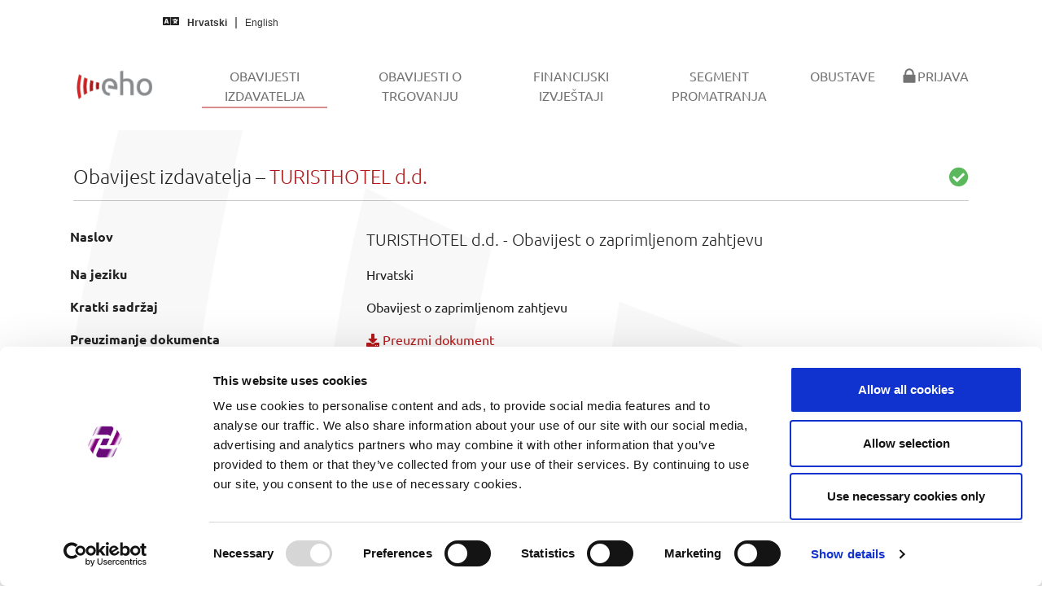

--- FILE ---
content_type: text/html; charset=utf-8
request_url: https://eho.zse.hr/obavijesti-izdavatelja/view/49115
body_size: 10434
content:
<!DOCTYPE html>
<html lang="hr-HR">
<head><script id="Cookiebot" src="https://consent.cookiebot.com/uc.js" data-cbid="ffc1f470-739f-4692-aa29-bd253e87bb9d" data-blockingmode="auto" type="text/javascript"></script><script async src="https://www.googletagmanager.com/gtag/js?id=G-9XYXVJGTGN"></script><script>function gtag(){dataLayer.push(arguments)}window.dataLayer=window.dataLayer||[],gtag("js",new Date),gtag("config","G-9XYXVJGTGN");</script>

<meta charset="utf-8">
<!-- 
	This website is powered by TYPO3 - inspiring people to share!
	TYPO3 is a free open source Content Management Framework initially created by Kasper Skaarhoj and licensed under GNU/GPL.
	TYPO3 is copyright 1998-2026 of Kasper Skaarhoj. Extensions are copyright of their respective owners.
	Information and contribution at https://typo3.org/
-->


<link rel="icon" href="/typo3conf/ext/bootstrap_package/Resources/PublicCustomEho/Icons/favicon.ico" type="image/vnd.microsoft.icon">
<title>Obavijesti izdavatelja - EHO</title>
<meta http-equiv="x-ua-compatible" content="IE=edge" />
<meta name="generator" content="TYPO3 CMS" />
<meta name="viewport" content="width=device-width, initial-scale=1, minimum-scale=1" />
<meta name="robots" content="index,follow" />
<meta name="twitter:card" content="summary" />
<meta name="apple-mobile-web-app-capable" content="no" />
<meta name="google" content="notranslate" />

<link rel="stylesheet" href="/typo3temp/assets/bootstrappackage/fonts/52217f76bf5420ff8f47b9f558cd8e348326d3919b2381d3daf6d5518588639d/webfont.css?1769540469" media="all">
<link rel="stylesheet" href="/typo3temp/assets/compressed/merged-d31caa18edbd2d9b7fe8fc026b66f0b1-0b948ccd9e49607729311f755b861e2d.css?1720719186" media="all">
<link rel="stylesheet" href="/typo3temp/assets/compressed/merged-189eab79878e9572d3bfd0b4ba567dc5-8dc42f49980a1ebc54f86d01adaa2d88.css?1730821759" media="all">


<script src="/typo3temp/assets/compressed/merged-5b847926157c2a30641b5c13d1abd107-a4db6941518f87d767dab04ab90909e1.js?1720719186"></script>



<link rel="prev" href="/obavijesti-o-trgovanju">
<link rel="canonical" href="https://eho.zse.hr/obavijesti-izdavatelja/view/49115"/>

<link rel="alternate" hreflang="hr-HR" href="https://eho.zse.hr/obavijesti-izdavatelja/view/49115"/>
<link rel="alternate" hreflang="en-US" href="https://eho.zse.hr/en/issuer-announcements/view/49115"/>
<link rel="alternate" hreflang="x-default" href="https://eho.zse.hr/obavijesti-izdavatelja/view/49115"/>
</head>
<body id="p11" class="page-11 pagelevel-1 language-0 backendlayout-default layout-default">

<div id="top"></div><div class="body-bg"><a class="visually-hidden-focusable" href="#page-content"><span>Skip to main content</span></a><nav class="navbar navbar-quick navbar-default navbar-static-top"><div class="container-fluid quick"><div class="row"><div class="col-md-5"><i class="fas fa-language"></i><a hreflang="hr-HR" class="lang-link active" title="Hrvatski" href="/obavijesti-izdavatelja/view/49115"><span>Hrvatski</span></a><a hreflang="en-US" class="lang-link " title="English" href="/en/issuer-announcements/view/49115"><span>English</span></a></div></div></div></nav><header id="page-header" class="bp-page-header navbar navbar-mainnavigation navbar-default navbar-has-image navbar-top"><div class="container"><a class="navbar-brand navbar-brand-image" href="/"><img class="navbar-brand-logo-normal" src="/typo3conf/ext/bootstrap_package/Resources/PublicCustomEho/Images/EhoMainLogo.png" alt="EHO logo" height="52" width="180"><img class="navbar-brand-logo-inverted" src="/typo3conf/ext/bootstrap_package/Resources/PublicCustomEho/Images/EhoInvertedLogo.png" alt="EHO logo" height="52" width="180"></a><button class="navbar-toggler collapsed" type="button" data-toggle="collapse" data-bs-toggle="collapse" data-target="#mainnavigation" data-bs-target="#mainnavigation" aria-controls="mainnavigation" aria-expanded="false" aria-label="Toggle navigation"><span class="navbar-toggler-icon"></span></button><nav id="mainnavigation" class="collapse navbar-collapse"><ul class="navbar-nav"><li class="nav-item active"><a href="/obavijesti-izdavatelja" id="nav-item-11" class="nav-link" title="Obavijesti izdavatelja"><span class="nav-link-text">Obavijesti izdavatelja <span class="visually-hidden">(current)</span></span></a></li><li class="nav-item"><a href="/obavijesti-o-trgovanju" id="nav-item-59" class="nav-link" title="Obavijesti o trgovanju"><span class="nav-link-text">Obavijesti o trgovanju</span></a></li><li class="nav-item"><a href="/financijski-izvjestaji" id="nav-item-50" class="nav-link" title="Financijski izvještaji"><span class="nav-link-text">Financijski izvještaji</span></a></li><li class="nav-item"><a href="/segment-promatranja" id="nav-item-27" class="nav-link" title="Segment promatranja"><span class="nav-link-text">Segment promatranja</span></a></li><li class="nav-item"><a href="/obustave" id="nav-item-49" class="nav-link" title="Obustave"><span class="nav-link-text">Obustave</span></a></li><li class="nav-item"><a href="/prijava" id="nav-item-18" class="nav-link" title="Prijava"><span class="nav-link-icon"><svg xmlns="http://www.w3.org/2000/svg" fill="currentColor" width="20" height="20" viewBox="0 0 512 512" class=""><path d="M86.4 480h339.2c12.3 0 22.4-9.9 22.4-22.1V246c0-12.2-10-22-22.4-22H404v-30.9c0-41.5-16.2-87.6-42.6-115.4-26.3-27.8-64-45.7-105.3-45.7h-.2c-41.3 0-79 17.9-105.3 45.6C124.2 105.4 108 151.5 108 193v31H86.4C74 224 64 233.9 64 246v211.9c0 12.2 10 22.1 22.4 22.1zM161 193.1c0-27.3 9.9-61.1 28.1-80.3v-.3C206.7 93.9 231 83 255.9 83h.2c24.9 0 49.2 10.9 66.8 29.5v.2l-.1.1c18.3 19.2 28.1 53 28.1 80.3V224H161v-30.9z"/></svg></span><span class="nav-link-text">Prijava</span></a></li></ul></nav></div></header><div id="page-content" class="bp-page-content main-section"><!--TYPO3SEARCH_begin--><div class="section section-default"><div id="c3" class="frame frame-default frame-type-list frame-layout-default frame-size-default frame-height-default frame-background-none frame-space-before-none frame-space-after-none frame-no-backgroundimage"><div class="frame-group-container"><div class="frame-group-inner"><div class="frame-container frame-container-default"><div class="frame-inner"><h3 class="fw-light">Obavijest izdavatelja &ndash; <span class="text-primary">TURISTHOTEL d.d.</span><span class="float-end text-success"><i class="fas fa-check-circle"></i></span></h3><hr><div class="row pt-2 pb-4"><div class="col"><table class="linefix table table-borderless table-hover"><tbody><tr><th>Naslov</th><td class="lead">TURISTHOTEL d.d. - Obavijest o zaprimljenom zahtjevu</td></tr><tr><th>Na jeziku</th><td>Hrvatski</td></tr><tr><th>Kratki sadržaj</th><td><p>Obavijest o zaprimljenom zahtjevu</p></td></tr><tr><th>Preuzimanje dokumenta</th><td><a href="/fileadmin/issuers/TUHO/COI-TUHO-d96fa40a835cecd8a0f36b9d130b215f.pdf" download="COI-TUHO-d96fa40a835cecd8a0f36b9d130b215f"><i class="fas fa-download"></i> Preuzmi dokument</a></td></tr><tr><th>Vrijeme objave</th><td>27.04.2023. 15:59</td></tr><tr><th>Obuhvaćeni vrijednosni papir</th><td><span class="badge bg-info me-1">TUHO</span></td></tr></tbody></table><p class="text-center"><i class="fas fa-angle-down"></i></p><object data="/fileadmin/issuers/TUHO/COI-TUHO-d96fa40a835cecd8a0f36b9d130b215f.pdf" type="application/pdf" width="100%" height="800em" aria-labelledby="Published document" ></object><hr class="mb-2"><div class="btn-group"><a href="javascript:history.back()" id="backButton" class="btn btn-primary" role="button"><i class="far fa-arrow-alt-circle-left me-1"></i> Nazad</a></div></div></div></div></div></div></div></div></div><!--TYPO3SEARCH_end--></div><footer id="page-footer" class="bp-page-footer"><section class="section footer-section footer-section-content"><div class="container"><div class="section-row"><div class="section-column footer-section-content-column footer-section-content-column-left"></div><div class="section-column footer-section-content-column footer-section-content-column-middle"><div id="c55" class="frame frame-default frame-type-shortcut frame-layout-default frame-size-default frame-height-default frame-background-none frame-space-before-none frame-space-after-none frame-no-backgroundimage"><div class="frame-group-container"><div class="frame-group-inner"><div class="frame-container frame-container-default"><div class="frame-inner"><div id="c38" class="frame frame-default frame-type-text frame-layout-default frame-size-default frame-height-default frame-background-none frame-space-before-none frame-space-after-none frame-no-backgroundimage"><div class="frame-group-container"><div class="frame-group-inner"><div class="frame-container frame-container-default"><div class="frame-inner"><p class="text-center"><a href="/prijava">Prijava u sustav</a></p><p class="text-center"><a href="/upravljanje-kolacicima">Upravljanje kolačićima</a></p><p class="text-center"><a href="/prirucnik">Priručnik za izdavatelje</a></p><p class="text-center"><a href="/feed">Izvori podataka (feedovi)</a></p></div></div></div></div></div></div></div></div></div></div></div><div class="section-column footer-section-content-column footer-section-content-column-right"></div></div></div></section><section class="section footer-section footer-section-meta"><div class="frame frame-background-none frame-space-before-none frame-space-after-none"><div class="frame-group-container"><div class="frame-group-inner"><div class="frame-container frame-container-default"><div class="frame-inner"><div class="footer-info-section"><div class="footer-meta"></div><div class="footer-copyright"><p>© 2026 Zagreb Stock Exchange</p></div><div class="footer-sociallinks"><div class="sociallinks"><ul class="sociallinks-list"></ul></div></div></div></div></div></div></div></div></section></footer><a class="scroll-top" title="Scroll to top" href="#top"><span class="scroll-top-icon"></span></a></div>
<script src="/typo3temp/assets/compressed/merged-a9567b5ab0502074184b46eb7d94b2fc-f317db15cdc6b403e87a109d0696f14f.js?1762876250"></script>


<script src="/typo3conf/ext/issuer_publication_manager/Resources/Public/JavaScript/jquery.min.js?v1.1"></script>
	<script src="/typo3conf/ext/issuer_publication_manager/Resources/Public/JavaScript/general-utils.js?v1.2"></script>
	<script type="text/javascript">
		$(document).ready(function () {
			formatNumericElement($('.format-numeric'));
		});
	</script>
</body>
</html>

--- FILE ---
content_type: application/x-javascript
request_url: https://consentcdn.cookiebot.com/consentconfig/ffc1f470-739f-4692-aa29-bd253e87bb9d/eho.zse.hr/configuration.js
body_size: 326
content:
CookieConsent.configuration.tags.push({id:189431907,type:"script",tagID:"",innerHash:"",outerHash:"",tagHash:"9408114378842",url:"https://consent.cookiebot.com/uc.js",resolvedUrl:"https://consent.cookiebot.com/uc.js",cat:[1]});CookieConsent.configuration.tags.push({id:189431908,type:"script",tagID:"",innerHash:"",outerHash:"",tagHash:"10185656429548",url:"https://www.googletagmanager.com/gtag/js?id=G-9XYXVJGTGN",resolvedUrl:"https://www.googletagmanager.com/gtag/js?id=G-9XYXVJGTGN",cat:[3]});